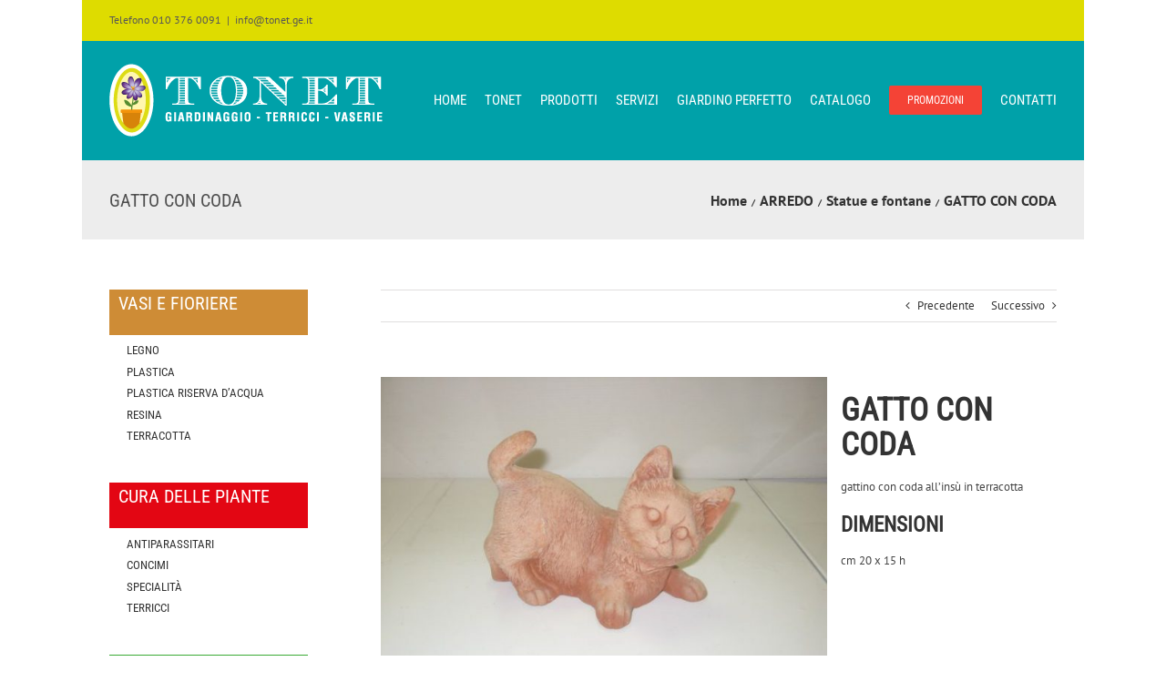

--- FILE ---
content_type: text/html; charset=UTF-8
request_url: https://www.tonetgiardinaggio.it/articolo/gatto-con-coda/
body_size: 13407
content:

<!DOCTYPE html>
<html class="avada-html-layout-boxed avada-html-header-position-top" lang="it-IT" prefix="og: http://ogp.me/ns# fb: http://ogp.me/ns/fb#">
<head>
	<meta http-equiv="X-UA-Compatible" content="IE=edge" />
	<meta http-equiv="Content-Type" content="text/html; charset=utf-8"/>
	<meta name="viewport" content="width=device-width, initial-scale=1" />
	<meta name='robots' content='index, follow, max-image-preview:large, max-snippet:-1, max-video-preview:-1' />
	<style>img:is([sizes="auto" i], [sizes^="auto," i]) { contain-intrinsic-size: 3000px 1500px }</style>
	
	<!-- This site is optimized with the Yoast SEO plugin v24.8 - https://yoast.com/wordpress/plugins/seo/ -->
	<title>GATTO CON CODA - Tonet Giardinaggio</title>
	<link rel="canonical" href="https://www.tonetgiardinaggio.it/articolo/gatto-con-coda/" />
	<meta property="og:locale" content="it_IT" />
	<meta property="og:type" content="article" />
	<meta property="og:title" content="GATTO CON CODA - Tonet Giardinaggio" />
	<meta property="og:description" content="GATTO CON CODA gattino con coda all&#8217;insù in terracotta DIMENSIONI cm 20 x 15 h &nbsp; &nbsp;" />
	<meta property="og:url" content="https://www.tonetgiardinaggio.it/articolo/gatto-con-coda/" />
	<meta property="og:site_name" content="Tonet Giardinaggio" />
	<meta property="article:publisher" content="https://www.facebook.com/TONET-di-TONET-ANDREA-166504010097355/?fref=ts" />
	<meta property="og:image" content="https://www.tonetgiardinaggio.it/wp-content/uploads/2017/09/gatto-con-coda-alta.jpg" />
	<meta property="og:image:width" content="640" />
	<meta property="og:image:height" content="480" />
	<meta property="og:image:type" content="image/jpeg" />
	<meta name="twitter:card" content="summary_large_image" />
	<script type="application/ld+json" class="yoast-schema-graph">{"@context":"https://schema.org","@graph":[{"@type":"WebPage","@id":"https://www.tonetgiardinaggio.it/articolo/gatto-con-coda/","url":"https://www.tonetgiardinaggio.it/articolo/gatto-con-coda/","name":"GATTO CON CODA - Tonet Giardinaggio","isPartOf":{"@id":"https://www.tonetgiardinaggio.it/#website"},"primaryImageOfPage":{"@id":"https://www.tonetgiardinaggio.it/articolo/gatto-con-coda/#primaryimage"},"image":{"@id":"https://www.tonetgiardinaggio.it/articolo/gatto-con-coda/#primaryimage"},"thumbnailUrl":"https://www.tonetgiardinaggio.it/wp-content/uploads/2017/09/gatto-con-coda-alta.jpg","datePublished":"2017-11-06T14:03:51+00:00","breadcrumb":{"@id":"https://www.tonetgiardinaggio.it/articolo/gatto-con-coda/#breadcrumb"},"inLanguage":"it-IT","potentialAction":[{"@type":"ReadAction","target":["https://www.tonetgiardinaggio.it/articolo/gatto-con-coda/"]}]},{"@type":"ImageObject","inLanguage":"it-IT","@id":"https://www.tonetgiardinaggio.it/articolo/gatto-con-coda/#primaryimage","url":"https://www.tonetgiardinaggio.it/wp-content/uploads/2017/09/gatto-con-coda-alta.jpg","contentUrl":"https://www.tonetgiardinaggio.it/wp-content/uploads/2017/09/gatto-con-coda-alta.jpg","width":640,"height":480},{"@type":"BreadcrumbList","@id":"https://www.tonetgiardinaggio.it/articolo/gatto-con-coda/#breadcrumb","itemListElement":[{"@type":"ListItem","position":1,"name":"Home","item":"https://www.tonetgiardinaggio.it/"},{"@type":"ListItem","position":2,"name":"Portfolio","item":"https://www.tonetgiardinaggio.it/articolo/"},{"@type":"ListItem","position":3,"name":"GATTO CON CODA"}]},{"@type":"WebSite","@id":"https://www.tonetgiardinaggio.it/#website","url":"https://www.tonetgiardinaggio.it/","name":"Tonet Giardinaggio","description":"L&#039;arte del giardinaggio","potentialAction":[{"@type":"SearchAction","target":{"@type":"EntryPoint","urlTemplate":"https://www.tonetgiardinaggio.it/?s={search_term_string}"},"query-input":{"@type":"PropertyValueSpecification","valueRequired":true,"valueName":"search_term_string"}}],"inLanguage":"it-IT"}]}</script>
	<!-- / Yoast SEO plugin. -->


<link rel='dns-prefetch' href='//cdn.iubenda.com' />
<link rel="alternate" type="application/rss+xml" title="Tonet Giardinaggio &raquo; Feed" href="https://www.tonetgiardinaggio.it/feed/" />
					<link rel="shortcut icon" href="https://www.tonetgiardinaggio.it/wp-content/uploads/2020/04/tonet.png" type="image/x-icon" />
		
					<!-- Apple Touch Icon -->
			<link rel="apple-touch-icon" sizes="180x180" href="https://www.tonetgiardinaggio.it/wp-content/uploads/2020/04/tonet.png">
		
					<!-- Android Icon -->
			<link rel="icon" sizes="192x192" href="https://www.tonetgiardinaggio.it/wp-content/uploads/2020/04/tonet.png">
		
					<!-- MS Edge Icon -->
			<meta name="msapplication-TileImage" content="https://www.tonetgiardinaggio.it/wp-content/uploads/2020/04/tonet.png">
									<meta name="description" content="GATTO CON CODA
gattino con coda all&#039;insù in terracotta
DIMENSIONI
cm 20 x 15 h

&nbsp;

&nbsp;"/>
				
		<meta property="og:locale" content="it_IT"/>
		<meta property="og:type" content="article"/>
		<meta property="og:site_name" content="Tonet Giardinaggio"/>
		<meta property="og:title" content="GATTO CON CODA - Tonet Giardinaggio"/>
				<meta property="og:description" content="GATTO CON CODA
gattino con coda all&#039;insù in terracotta
DIMENSIONI
cm 20 x 15 h

&nbsp;

&nbsp;"/>
				<meta property="og:url" content="https://www.tonetgiardinaggio.it/articolo/gatto-con-coda/"/>
																				<meta property="og:image" content="https://www.tonetgiardinaggio.it/wp-content/uploads/2017/09/gatto-con-coda-alta.jpg"/>
		<meta property="og:image:width" content="640"/>
		<meta property="og:image:height" content="480"/>
		<meta property="og:image:type" content="image/jpeg"/>
				<link rel='stylesheet' id='fusion-dynamic-css-css' href='https://www.tonetgiardinaggio.it/wp-content/uploads/fusion-styles/1596c7c6a453e4129991b10abd25e0d4.min.css?ver=3.11.9' type='text/css' media='all' />

<script  type="text/javascript" class=" _iub_cs_skip" type="text/javascript" id="iubenda-head-inline-scripts-0">
/* <![CDATA[ */

var _iub = _iub || [];
_iub.csConfiguration = {"lang":"it","siteId":1559481,"cookiePolicyId":91688536,"cookiePolicyUrl":"https://www.tonetgiardinaggio.it/privacy-cookie-policy/", "banner":{ "acceptButtonDisplay":true,"customizeButtonDisplay":true,"position":"float-top-center" }};
/* ]]> */
</script>
<script  type="text/javascript" charset="UTF-8" async="" class=" _iub_cs_skip" type="text/javascript" src="//cdn.iubenda.com/cs/iubenda_cs.js?ver=3.12.1" id="iubenda-head-scripts-0-js"></script>
<script type="text/javascript" src="https://www.tonetgiardinaggio.it/wp-includes/js/jquery/jquery.min.js?ver=3.7.1" id="jquery-core-js"></script>
<link rel="https://api.w.org/" href="https://www.tonetgiardinaggio.it/wp-json/" /><link rel="alternate" title="JSON" type="application/json" href="https://www.tonetgiardinaggio.it/wp-json/wp/v2/avada_portfolio/535" /><link rel="EditURI" type="application/rsd+xml" title="RSD" href="https://www.tonetgiardinaggio.it/xmlrpc.php?rsd" />
<meta name="generator" content="WordPress 6.7.4" />
<link rel='shortlink' href='https://www.tonetgiardinaggio.it/?p=535' />
<link rel="alternate" title="oEmbed (JSON)" type="application/json+oembed" href="https://www.tonetgiardinaggio.it/wp-json/oembed/1.0/embed?url=https%3A%2F%2Fwww.tonetgiardinaggio.it%2Farticolo%2Fgatto-con-coda%2F" />
<link rel="alternate" title="oEmbed (XML)" type="text/xml+oembed" href="https://www.tonetgiardinaggio.it/wp-json/oembed/1.0/embed?url=https%3A%2F%2Fwww.tonetgiardinaggio.it%2Farticolo%2Fgatto-con-coda%2F&#038;format=xml" />
<style type="text/css" id="css-fb-visibility">@media screen and (max-width: 640px){.fusion-no-small-visibility{display:none !important;}body .sm-text-align-center{text-align:center !important;}body .sm-text-align-left{text-align:left !important;}body .sm-text-align-right{text-align:right !important;}body .sm-flex-align-center{justify-content:center !important;}body .sm-flex-align-flex-start{justify-content:flex-start !important;}body .sm-flex-align-flex-end{justify-content:flex-end !important;}body .sm-mx-auto{margin-left:auto !important;margin-right:auto !important;}body .sm-ml-auto{margin-left:auto !important;}body .sm-mr-auto{margin-right:auto !important;}body .fusion-absolute-position-small{position:absolute;top:auto;width:100%;}.awb-sticky.awb-sticky-small{ position: sticky; top: var(--awb-sticky-offset,0); }}@media screen and (min-width: 641px) and (max-width: 1024px){.fusion-no-medium-visibility{display:none !important;}body .md-text-align-center{text-align:center !important;}body .md-text-align-left{text-align:left !important;}body .md-text-align-right{text-align:right !important;}body .md-flex-align-center{justify-content:center !important;}body .md-flex-align-flex-start{justify-content:flex-start !important;}body .md-flex-align-flex-end{justify-content:flex-end !important;}body .md-mx-auto{margin-left:auto !important;margin-right:auto !important;}body .md-ml-auto{margin-left:auto !important;}body .md-mr-auto{margin-right:auto !important;}body .fusion-absolute-position-medium{position:absolute;top:auto;width:100%;}.awb-sticky.awb-sticky-medium{ position: sticky; top: var(--awb-sticky-offset,0); }}@media screen and (min-width: 1025px){.fusion-no-large-visibility{display:none !important;}body .lg-text-align-center{text-align:center !important;}body .lg-text-align-left{text-align:left !important;}body .lg-text-align-right{text-align:right !important;}body .lg-flex-align-center{justify-content:center !important;}body .lg-flex-align-flex-start{justify-content:flex-start !important;}body .lg-flex-align-flex-end{justify-content:flex-end !important;}body .lg-mx-auto{margin-left:auto !important;margin-right:auto !important;}body .lg-ml-auto{margin-left:auto !important;}body .lg-mr-auto{margin-right:auto !important;}body .fusion-absolute-position-large{position:absolute;top:auto;width:100%;}.awb-sticky.awb-sticky-large{ position: sticky; top: var(--awb-sticky-offset,0); }}</style>		<script type="text/javascript">
			var doc = document.documentElement;
			doc.setAttribute( 'data-useragent', navigator.userAgent );
		</script>
		<script>
  (function(i,s,o,g,r,a,m){i['GoogleAnalyticsObject']=r;i[r]=i[r]||function(){
  (i[r].q=i[r].q||[]).push(arguments)},i[r].l=1*new Date();a=s.createElement(o),
  m=s.getElementsByTagName(o)[0];a.async=1;a.src=g;m.parentNode.insertBefore(a,m)
  })(window,document,'script','https://www.google-analytics.com/analytics.js','ga');

  ga('create', 'UA-101906842-1', 'auto');
  ga('send', 'pageview');

</script>
	<!-- Adform Tracking Code BEGIN -->
<script type="text/javascript">
    window._adftrack = Array.isArray(window._adftrack) ? window._adftrack : (window._adftrack ? [window._adftrack] : []);
    window._adftrack.push({
        pm: 1326329,
        divider: encodeURIComponent('|'),
        pagename: encodeURIComponent('Retargeting Tonet')
    });
    (function () { var s = document.createElement('script'); s.type = 'text/javascript'; s.async = true; s.src = 'https://track.adform.net/serving/scripts/trackpoint/async/'; var x = document.getElementsByTagName('script')[0]; x.parentNode.insertBefore(s, x); })();

</script>
<noscript>
    <p style="margin:0;padding:0;border:0;">
        <img src="https://track.adform.net/Serving/TrackPoint/?pm=1326329&ADFPageName=Retargeting%20Tonet&ADFdivider=|" width="1" height="1" alt="" />
    </p>
</noscript>
<!-- Adform Tracking Code END -->

<!-- Facebook Pixel Code -->
<script>
!function(f,b,e,v,n,t,s)
{if(f.fbq)return;n=f.fbq=function(){n.callMethod?
n.callMethod.apply(n,arguments):n.queue.push(arguments)};
if(!f._fbq)f._fbq=n;n.push=n;n.loaded=!0;n.version='2.0';
n.queue=[];t=b.createElement(e);t.async=!0;
t.src=v;s=b.getElementsByTagName(e)[0];
s.parentNode.insertBefore(t,s)}(window,document,'script',
'https://connect.facebook.net/en_US/fbevents.js');
 fbq('init', '966845041538264'); 
fbq('track', 'PageView');
</script>
<noscript>
 <img height="1" width="1" 
src="https://www.facebook.com/tr?id=966845041538264&ev=PageView
&noscript=1"/>
</noscript>
<!-- End Facebook Pixel Code -->

<!-- Google tag (gtag.js) --> <script async src="https://www.googletagmanager.com/gtag/js?id=AW-16506791353"></script> <script> window.dataLayer = window.dataLayer || []; function gtag(){dataLayer.push(arguments);} gtag('js', new Date()); gtag('config', 'AW-16506791353'); </script>

</head>

<body class="avada_portfolio-template-default single single-avada_portfolio postid-535 single-format-standard has-sidebar fusion-image-hovers fusion-pagination-sizing fusion-button_type-flat fusion-button_span-no fusion-button_gradient-linear avada-image-rollover-circle-yes avada-image-rollover-no fusion-body ltr fusion-sticky-header no-tablet-sticky-header no-mobile-sticky-header no-mobile-slidingbar no-mobile-totop fusion-disable-outline fusion-sub-menu-fade mobile-logo-pos-left layout-boxed-mode avada-has-boxed-modal-shadow-none layout-scroll-offset-full avada-has-zero-margin-offset-top fusion-top-header menu-text-align-center mobile-menu-design-modern fusion-show-pagination-text fusion-header-layout-v3 avada-responsive avada-footer-fx-none avada-menu-highlight-style-bar fusion-search-form-classic fusion-main-menu-search-dropdown fusion-avatar-square avada-sticky-shrinkage avada-dropdown-styles avada-blog-layout-large avada-blog-archive-layout-large avada-header-shadow-no avada-menu-icon-position-left avada-has-megamenu-shadow avada-has-mainmenu-dropdown-divider avada-has-breadcrumb-mobile-hidden avada-has-titlebar-bar_and_content avada-header-border-color-full-transparent avada-has-pagination-padding avada-flyout-menu-direction-fade avada-ec-views-v1" data-awb-post-id="535">
		<a class="skip-link screen-reader-text" href="#content">Salta al contenuto</a>

	<div id="boxed-wrapper">
							
		<div id="wrapper" class="fusion-wrapper">
			<div id="home" style="position:relative;top:-1px;"></div>
							
					
			<header class="fusion-header-wrapper">
				<div class="fusion-header-v3 fusion-logo-alignment fusion-logo-left fusion-sticky-menu- fusion-sticky-logo- fusion-mobile-logo-  fusion-mobile-menu-design-modern">
					
<div class="fusion-secondary-header">
	<div class="fusion-row">
					<div class="fusion-alignleft">
				<div class="fusion-contact-info"><span class="fusion-contact-info-phone-number">Telefono 010 376 0091</span><span class="fusion-header-separator">|</span><span class="fusion-contact-info-email-address"><a href="mailto:&#105;nf&#111;&#64;t&#111;&#110;et&#46;g&#101;.i&#116;">&#105;nf&#111;&#64;t&#111;&#110;et&#46;g&#101;.i&#116;</a></span></div>			</div>
							<div class="fusion-alignright">
				<nav class="fusion-secondary-menu" role="navigation" aria-label="Menu Secondario"></nav>			</div>
			</div>
</div>
<div class="fusion-header-sticky-height"></div>
<div class="fusion-header">
	<div class="fusion-row">
					<div class="fusion-logo" data-margin-top="25px" data-margin-bottom="15px" data-margin-left="0px" data-margin-right="0px">
			<a class="fusion-logo-link"  href="https://www.tonetgiardinaggio.it/" >

						<!-- standard logo -->
			<img src="https://www.tonetgiardinaggio.it/wp-content/uploads/2017/06/tonet-logo.png" srcset="https://www.tonetgiardinaggio.it/wp-content/uploads/2017/06/tonet-logo.png 1x" width="300" height="80" alt="Tonet Giardinaggio Logo" data-retina_logo_url="" class="fusion-standard-logo" />

			
					</a>
		</div>		<nav class="fusion-main-menu" aria-label="Menu Principale"><ul id="menu-main" class="fusion-menu"><li  id="menu-item-44"  class="menu-item menu-item-type-post_type menu-item-object-page menu-item-home menu-item-44"  data-item-id="44"><a  href="https://www.tonetgiardinaggio.it/" class="fusion-bar-highlight"><span class="menu-text">HOME</span></a></li><li  id="menu-item-2630"  class="menu-item menu-item-type-post_type menu-item-object-page menu-item-2630"  data-item-id="2630"><a  href="https://www.tonetgiardinaggio.it/tonet/" class="fusion-bar-highlight"><span class="menu-text">TONET</span></a></li><li  id="menu-item-2492"  class="menu-item menu-item-type-custom menu-item-object-custom menu-item-has-children menu-item-2492 fusion-dropdown-menu"  data-item-id="2492"><a  class="fusion-bar-highlight"><span class="menu-text">PRODOTTI</span></a><ul class="sub-menu"><li  id="menu-item-2265"  class="menu-item menu-item-type-post_type menu-item-object-page menu-item-2265 fusion-dropdown-submenu" ><a  href="https://www.tonetgiardinaggio.it/vasi-e-fioriere/" class="fusion-bar-highlight"><span>VASI E FIORIERE</span></a></li><li  id="menu-item-2573"  class="menu-item menu-item-type-post_type menu-item-object-page menu-item-2573 fusion-dropdown-submenu" ><a  href="https://www.tonetgiardinaggio.it/cura-delle-piante/" class="fusion-bar-highlight"><span>CURA DELLE PIANTE</span></a></li><li  id="menu-item-2577"  class="menu-item menu-item-type-post_type menu-item-object-page menu-item-2577 fusion-dropdown-submenu" ><a  href="https://www.tonetgiardinaggio.it/sementi-e-bulbi/" class="fusion-bar-highlight"><span>SEMENTI E BULBI</span></a></li><li  id="menu-item-2585"  class="menu-item menu-item-type-post_type menu-item-object-page menu-item-2585 fusion-dropdown-submenu" ><a  href="https://www.tonetgiardinaggio.it/macchinari-e-attrezzi/" class="fusion-bar-highlight"><span>MACCHINARI E ATTREZZI</span></a></li><li  id="menu-item-2590"  class="menu-item menu-item-type-post_type menu-item-object-page menu-item-2590 fusion-dropdown-submenu" ><a  href="https://www.tonetgiardinaggio.it/irrigazione/" class="fusion-bar-highlight"><span>IRRIGAZIONE</span></a></li><li  id="menu-item-2607"  class="menu-item menu-item-type-post_type menu-item-object-page menu-item-2607 fusion-dropdown-submenu" ><a  href="https://www.tonetgiardinaggio.it/arredo/" class="fusion-bar-highlight"><span>ARREDO</span></a></li><li  id="menu-item-2594"  class="menu-item menu-item-type-post_type menu-item-object-page menu-item-2594 fusion-dropdown-submenu" ><a  href="https://www.tonetgiardinaggio.it/barbecue/" class="fusion-bar-highlight"><span>BARBECUE</span></a></li></ul></li><li  id="menu-item-2531"  class="menu-item menu-item-type-post_type menu-item-object-page menu-item-2531"  data-item-id="2531"><a  href="https://www.tonetgiardinaggio.it/servizi/" class="fusion-bar-highlight"><span class="menu-text">SERVIZI</span></a></li><li  id="menu-item-2490"  class="menu-item menu-item-type-custom menu-item-object-custom menu-item-2490"  data-item-id="2490"><a  href="https://www.tonetgiardinaggio.it/giardino-perfetto/" class="fusion-bar-highlight"><span class="menu-text">GIARDINO PERFETTO</span></a></li><li  id="menu-item-2316"  class="menu-item menu-item-type-post_type menu-item-object-page menu-item-2316"  data-item-id="2316"><a  href="https://www.tonetgiardinaggio.it/catalogo/" class="fusion-bar-highlight"><span class="menu-text">CATALOGO</span></a></li><li  id="menu-item-172"  class="menu-item menu-item-type-post_type menu-item-object-page menu-item-172 fusion-menu-item-button"  data-item-id="172"><a  href="https://www.tonetgiardinaggio.it/promozioni/" class="fusion-bar-highlight"><span class="menu-text fusion-button button-default button-small">PROMOZIONI</span></a></li><li  id="menu-item-171"  class="menu-item menu-item-type-post_type menu-item-object-page menu-item-171"  data-item-id="171"><a  href="https://www.tonetgiardinaggio.it/contatti/" class="fusion-bar-highlight"><span class="menu-text">CONTATTI</span></a></li></ul></nav>	<div class="fusion-mobile-menu-icons">
							<a href="#" class="fusion-icon awb-icon-bars" aria-label="Attiva/Disattiva menu mobile" aria-expanded="false"></a>
		
		
		
			</div>

<nav class="fusion-mobile-nav-holder fusion-mobile-menu-text-align-left" aria-label="Menu Mobile Principale"></nav>

					</div>
</div>
				</div>
				<div class="fusion-clearfix"></div>
			</header>
								
							<div id="sliders-container" class="fusion-slider-visibility">
					</div>
				
					
							
			<section class="avada-page-titlebar-wrapper" aria-label="Barra Titolo Pagina">
	<div class="fusion-page-title-bar fusion-page-title-bar-none fusion-page-title-bar-left">
		<div class="fusion-page-title-row">
			<div class="fusion-page-title-wrapper">
				<div class="fusion-page-title-captions">

																							<h1 class="entry-title">GATTO CON CODA</h1>

											
					
				</div>

															<div class="fusion-page-title-secondary">
							<nav class="fusion-breadcrumbs awb-yoast-breadcrumbs" ara-label="Breadcrumb"><ol class="awb-breadcrumb-list"><li class="fusion-breadcrumb-item awb-breadcrumb-sep" ><a href="https://www.tonetgiardinaggio.it" class="fusion-breadcrumb-link"><span >Home</span></a></li><li class="fusion-breadcrumb-item awb-breadcrumb-sep" ><a href="https://www.tonetgiardinaggio.it/categoria/arredo/" class="fusion-breadcrumb-link"><span >ARREDO</span></a></li><li class="fusion-breadcrumb-item awb-breadcrumb-sep" ><a href="https://www.tonetgiardinaggio.it/categoria/statue-e-fontane/" class="fusion-breadcrumb-link"><span >Statue e fontane</span></a></li><li class="fusion-breadcrumb-item"  aria-current="page"><span  class="breadcrumb-leaf">GATTO CON CODA</span></li></ol></nav>						</div>
									
			</div>
		</div>
	</div>
</section>

						<main id="main" class="clearfix ">
				<div class="fusion-row" style="">
<section id="content" class=" portfolio-half" style="float: right;">
	
			<div class="single-navigation clearfix">
			
											<a href="https://www.tonetgiardinaggio.it/articolo/maialino-galestro/" rel="prev">Precedente</a>
			
			
											<a href="https://www.tonetgiardinaggio.it/articolo/vaso-primavera-liscio/" rel="next">Successivo</a>
					</div>
	
					<article id="post-535" class="post-535 avada_portfolio type-avada_portfolio status-publish format-standard has-post-thumbnail hentry portfolio_category-arredo portfolio_category-statue-e-fontane">

									<div class="fusion-flexslider flexslider fusion-post-slideshow post-slideshow fusion-flexslider-loading">
				<ul class="slides">
																					<li>
																																<a href="https://www.tonetgiardinaggio.it/wp-content/uploads/2017/09/gatto-con-coda-alta.jpg" data-rel="iLightbox[gallery535]" title="gatto con coda alta" data-title="gatto con coda alta" data-caption="">
										<span class="screen-reader-text">View Larger Image</span>
										<img width="640" height="480" src="https://www.tonetgiardinaggio.it/wp-content/uploads/2017/09/gatto-con-coda-alta.jpg" class="attachment-full size-full lazyload wp-post-image" alt="" decoding="async" fetchpriority="high" srcset="data:image/svg+xml,%3Csvg%20xmlns%3D%27http%3A%2F%2Fwww.w3.org%2F2000%2Fsvg%27%20width%3D%27640%27%20height%3D%27480%27%20viewBox%3D%270%200%20640%20480%27%3E%3Crect%20width%3D%27640%27%20height%3D%27480%27%20fill-opacity%3D%220%22%2F%3E%3C%2Fsvg%3E" data-orig-src="https://www.tonetgiardinaggio.it/wp-content/uploads/2017/09/gatto-con-coda-alta.jpg" data-srcset="https://www.tonetgiardinaggio.it/wp-content/uploads/2017/09/gatto-con-coda-alta-200x150.jpg 200w, https://www.tonetgiardinaggio.it/wp-content/uploads/2017/09/gatto-con-coda-alta-400x300.jpg 400w, https://www.tonetgiardinaggio.it/wp-content/uploads/2017/09/gatto-con-coda-alta-600x450.jpg 600w, https://www.tonetgiardinaggio.it/wp-content/uploads/2017/09/gatto-con-coda-alta.jpg 640w" data-sizes="auto" />									</a>
																					</li>
																																																																																																																				</ul>
			</div>
			
						<div class="project-content">
				<span class="entry-title rich-snippet-hidden">GATTO CON CODA</span><span class="vcard rich-snippet-hidden"><span class="fn"><a href="https://www.tonetgiardinaggio.it/author/andrea/" title="Articoli scritti da andrea" rel="author">andrea</a></span></span><span class="updated rich-snippet-hidden">2017-11-06T15:03:51+01:00</span>				<div class="project-description post-content" style="">
										<h1><strong>GATTO CON CODA</strong></h1>
<p>gattino con coda all&#8217;insù in terracotta</p>
<h2><strong>DIMENSIONI</strong></h2>
<p>cm 20 x 15 h</p>
<p>&nbsp;</p>
<p>&nbsp;</p>
									</div>

							</div>

			<div class="portfolio-sep"></div>
												<div class="fusion-sharing-box fusion-theme-sharing-box fusion-single-sharing-box">
		<h4>Condividi</h4>
		<div class="fusion-social-networks"><div class="fusion-social-networks-wrapper"><a  class="fusion-social-network-icon fusion-tooltip fusion-facebook awb-icon-facebook" style="color:var(--sharing_social_links_icon_color);" data-placement="top" data-title="Facebook" data-toggle="tooltip" title="Facebook" href="https://www.facebook.com/sharer.php?u=https%3A%2F%2Fwww.tonetgiardinaggio.it%2Farticolo%2Fgatto-con-coda%2F&amp;t=GATTO%20CON%20CODA" target="_blank" rel="noreferrer"><span class="screen-reader-text">Facebook</span></a><a  class="fusion-social-network-icon fusion-tooltip fusion-twitter awb-icon-twitter" style="color:var(--sharing_social_links_icon_color);" data-placement="top" data-title="X" data-toggle="tooltip" title="X" href="https://twitter.com/share?url=https%3A%2F%2Fwww.tonetgiardinaggio.it%2Farticolo%2Fgatto-con-coda%2F&amp;text=GATTO%20CON%20CODA" target="_blank" rel="noopener noreferrer"><span class="screen-reader-text">X</span></a><a  class="fusion-social-network-icon fusion-tooltip fusion-reddit awb-icon-reddit" style="color:var(--sharing_social_links_icon_color);" data-placement="top" data-title="Reddit" data-toggle="tooltip" title="Reddit" href="https://reddit.com/submit?url=https://www.tonetgiardinaggio.it/articolo/gatto-con-coda/&amp;title=GATTO%20CON%20CODA" target="_blank" rel="noopener noreferrer"><span class="screen-reader-text">Reddit</span></a><a  class="fusion-social-network-icon fusion-tooltip fusion-linkedin awb-icon-linkedin" style="color:var(--sharing_social_links_icon_color);" data-placement="top" data-title="LinkedIn" data-toggle="tooltip" title="LinkedIn" href="https://www.linkedin.com/shareArticle?mini=true&amp;url=https%3A%2F%2Fwww.tonetgiardinaggio.it%2Farticolo%2Fgatto-con-coda%2F&amp;title=GATTO%20CON%20CODA&amp;summary=GATTO%20CON%20CODA%0D%0Agattino%20con%20coda%20all%27ins%C3%B9%20in%20terracotta%0D%0ADIMENSIONI%0D%0Acm%2020%20x%2015%20h%0D%0A%0D%0A%C2%A0%0D%0A%0D%0A%C2%A0" target="_blank" rel="noopener noreferrer"><span class="screen-reader-text">LinkedIn</span></a><a  class="fusion-social-network-icon fusion-tooltip fusion-tumblr awb-icon-tumblr" style="color:var(--sharing_social_links_icon_color);" data-placement="top" data-title="Tumblr" data-toggle="tooltip" title="Tumblr" href="https://www.tumblr.com/share/link?url=https%3A%2F%2Fwww.tonetgiardinaggio.it%2Farticolo%2Fgatto-con-coda%2F&amp;name=GATTO%20CON%20CODA&amp;description=GATTO%20CON%20CODA%0D%0Agattino%20con%20coda%20all%26%2339%3Bins%C3%B9%20in%20terracotta%0D%0ADIMENSIONI%0D%0Acm%2020%20x%2015%20h%0D%0A%0D%0A%26nbsp%3B%0D%0A%0D%0A%26nbsp%3B" target="_blank" rel="noopener noreferrer"><span class="screen-reader-text">Tumblr</span></a><a  class="fusion-social-network-icon fusion-tooltip fusion-pinterest awb-icon-pinterest" style="color:var(--sharing_social_links_icon_color);" data-placement="top" data-title="Pinterest" data-toggle="tooltip" title="Pinterest" href="https://pinterest.com/pin/create/button/?url=https%3A%2F%2Fwww.tonetgiardinaggio.it%2Farticolo%2Fgatto-con-coda%2F&amp;description=GATTO%20CON%20CODA%0D%0Agattino%20con%20coda%20all%26%2339%3Bins%C3%B9%20in%20terracotta%0D%0ADIMENSIONI%0D%0Acm%2020%20x%2015%20h%0D%0A%0D%0A%26nbsp%3B%0D%0A%0D%0A%26nbsp%3B&amp;media=https%3A%2F%2Fwww.tonetgiardinaggio.it%2Fwp-content%2Fuploads%2F2017%2F09%2Fgatto-con-coda-alta.jpg" target="_blank" rel="noopener noreferrer"><span class="screen-reader-text">Pinterest</span></a><a  class="fusion-social-network-icon fusion-tooltip fusion-vk awb-icon-vk" style="color:var(--sharing_social_links_icon_color);" data-placement="top" data-title="Vk" data-toggle="tooltip" title="Vk" href="https://vk.com/share.php?url=https%3A%2F%2Fwww.tonetgiardinaggio.it%2Farticolo%2Fgatto-con-coda%2F&amp;title=GATTO%20CON%20CODA&amp;description=GATTO%20CON%20CODA%0D%0Agattino%20con%20coda%20all%26%2339%3Bins%C3%B9%20in%20terracotta%0D%0ADIMENSIONI%0D%0Acm%2020%20x%2015%20h%0D%0A%0D%0A%26nbsp%3B%0D%0A%0D%0A%26nbsp%3B" target="_blank" rel="noopener noreferrer"><span class="screen-reader-text">Vk</span></a><a  class="fusion-social-network-icon fusion-tooltip fusion-mail awb-icon-mail fusion-last-social-icon" style="color:var(--sharing_social_links_icon_color);" data-placement="top" data-title="Email" data-toggle="tooltip" title="Email" href="mailto:?body=https://www.tonetgiardinaggio.it/articolo/gatto-con-coda/&amp;subject=GATTO%20CON%20CODA" target="_self" rel="noopener noreferrer"><span class="screen-reader-text">Email</span></a><div class="fusion-clearfix"></div></div></div>	</div>
					<section class="related-posts single-related-posts">
					<div class="fusion-title fusion-title-size-three sep-double sep-solid" style="margin-top:0px;margin-bottom:31px;">
					<h3 class="title-heading-left" style="margin:0;">
						Progetti correlati					</h3>
					<span class="awb-title-spacer"></span>
					<div class="title-sep-container">
						<div class="title-sep sep-double sep-solid"></div>
					</div>
				</div>
				
	
	
	
					<div class="awb-carousel awb-swiper awb-swiper-carousel" data-imagesize="fixed" data-metacontent="no" data-autoplay="no" data-touchscroll="no" data-columns="5" data-itemmargin="44px" data-itemwidth="180" data-scrollitems="">
		<div class="swiper-wrapper">
																		<div class="swiper-slide">
					<div class="fusion-carousel-item-wrapper">
						<div  class="fusion-image-wrapper fusion-image-size-fixed" aria-haspopup="true">
							<a href="https://www.tonetgiardinaggio.it/articolo/tavolo-cube-nardi/" aria-label="TAVOLO CUBE">
								<img src="https://www.tonetgiardinaggio.it/wp-content/uploads/2024/11/CUBE-500x383.jpg" srcset="https://www.tonetgiardinaggio.it/wp-content/uploads/2024/11/CUBE-500x383.jpg 1x, https://www.tonetgiardinaggio.it/wp-content/uploads/2024/11/CUBE-500x383@2x.jpg 2x" width="500" height="383" alt="TAVOLO CUBE" />
				</a>
							</div>
											</div><!-- fusion-carousel-item-wrapper -->
				</div>
															<div class="swiper-slide">
					<div class="fusion-carousel-item-wrapper">
						<div  class="fusion-image-wrapper fusion-image-size-fixed" aria-haspopup="true">
							<a href="https://www.tonetgiardinaggio.it/articolo/coperture-in-pvc/" aria-label="COPERTURE IN PVC">
								<img src="https://www.tonetgiardinaggio.it/wp-content/uploads/2024/10/COPERTURA1-500x383.jpg" srcset="https://www.tonetgiardinaggio.it/wp-content/uploads/2024/10/COPERTURA1-500x383.jpg 1x, https://www.tonetgiardinaggio.it/wp-content/uploads/2024/10/COPERTURA1-500x383@2x.jpg 2x" width="500" height="383" alt="COPERTURE IN PVC" />
				</a>
							</div>
											</div><!-- fusion-carousel-item-wrapper -->
				</div>
															<div class="swiper-slide">
					<div class="fusion-carousel-item-wrapper">
						<div  class="fusion-image-wrapper fusion-image-size-fixed" aria-haspopup="true">
							<a href="https://www.tonetgiardinaggio.it/articolo/vele-ombreggianti/" aria-label="VELE OMBREGGIANTI">
								<img src="https://www.tonetgiardinaggio.it/wp-content/uploads/2024/10/vela-1-500x383.jpg" srcset="https://www.tonetgiardinaggio.it/wp-content/uploads/2024/10/vela-1-500x383.jpg 1x, https://www.tonetgiardinaggio.it/wp-content/uploads/2024/10/vela-1-500x383@2x.jpg 2x" width="500" height="383" alt="VELE OMBREGGIANTI" />
				</a>
							</div>
											</div><!-- fusion-carousel-item-wrapper -->
				</div>
															<div class="swiper-slide">
					<div class="fusion-carousel-item-wrapper">
						<div  class="fusion-image-wrapper fusion-image-size-fixed" aria-haspopup="true">
							<a href="https://www.tonetgiardinaggio.it/articolo/tavolo-tuberosa/" aria-label="TAVOLO TUBEROSA">
								<img src="https://www.tonetgiardinaggio.it/wp-content/uploads/2024/10/TUBEROSA-500x383.jpg" srcset="https://www.tonetgiardinaggio.it/wp-content/uploads/2024/10/TUBEROSA-500x383.jpg 1x, https://www.tonetgiardinaggio.it/wp-content/uploads/2024/10/TUBEROSA-500x383@2x.jpg 2x" width="500" height="383" alt="TAVOLO TUBEROSA" />
				</a>
							</div>
											</div><!-- fusion-carousel-item-wrapper -->
				</div>
															<div class="swiper-slide">
					<div class="fusion-carousel-item-wrapper">
						<div  class="fusion-image-wrapper fusion-image-size-fixed" aria-haspopup="true">
							<a href="https://www.tonetgiardinaggio.it/articolo/tavolo-thuja/" aria-label="TAVOLO THUJA">
								<img src="https://www.tonetgiardinaggio.it/wp-content/uploads/2024/10/THUJA-500x383.jpg" srcset="https://www.tonetgiardinaggio.it/wp-content/uploads/2024/10/THUJA-500x383.jpg 1x, https://www.tonetgiardinaggio.it/wp-content/uploads/2024/10/THUJA-500x383@2x.jpg 2x" width="500" height="383" alt="TAVOLO THUJA" />
				</a>
							</div>
											</div><!-- fusion-carousel-item-wrapper -->
				</div>
					</div><!-- swiper-wrapper -->
				<div class="awb-swiper-button awb-swiper-button-prev"><i class="awb-icon-angle-left"></i></div><div class="awb-swiper-button awb-swiper-button-next"><i class="awb-icon-angle-right"></i></div>	</div><!-- fusion-carousel -->
</section><!-- related-posts -->


																	</article>
	</section>
<aside id="sidebar" class="sidebar fusion-widget-area fusion-content-widget-area fusion-sidebar-left fusion-catalogo" style="float: left;" data="">
											
					<div id="text-3" class="widget widget_text" style="padding: 0px;">			<div class="textwidget"><div class="fusion-fullwidth fullwidth-box fusion-builder-row-1 fusion-flex-container hundred-percent-fullwidth non-hundred-percent-height-scrolling" style="--awb-border-radius-top-left:0px;--awb-border-radius-top-right:0px;--awb-border-radius-bottom-right:0px;--awb-border-radius-bottom-left:0px;--awb-padding-top:0px;--awb-padding-right:0px;--awb-padding-left:0px;--awb-margin-top:0px;--awb-flex-wrap:wrap;" ><div class="fusion-builder-row fusion-row fusion-flex-align-items-flex-start fusion-flex-content-wrap" style="width:calc( 100% + 0px ) !important;max-width:calc( 100% + 0px ) !important;margin-left: calc(-0px / 2 );margin-right: calc(-0px / 2 );"><div class="fusion-layout-column fusion_builder_column fusion-builder-column-0 fusion_builder_column_1_1 1_1 fusion-flex-column" style="--awb-bg-size:cover;--awb-width-large:100%;--awb-margin-top-large:0px;--awb-spacing-right-large:0px;--awb-margin-bottom-large:20px;--awb-spacing-left-large:0px;--awb-width-medium:100%;--awb-spacing-right-medium:0px;--awb-spacing-left-medium:0px;--awb-width-small:100%;--awb-spacing-right-small:0px;--awb-spacing-left-small:0px;"><div class="fusion-column-wrapper fusion-flex-justify-content-flex-start fusion-content-layout-column"><div style="background-color:#ce8c36; padding-left: 10px;"><h3 style="text-align: left; font-sixe: 16px;"><a href="http://www.tonetgiardinaggio.it/categoria/vasi-e-fioriere/"><span style="color: #ffffff;">VASI E FIORIERE</span></a></h3></div><ul style="--awb-size:8px;--awb-iconcolor:#ce8c36;--awb-line-height:13.6px;--awb-icon-width:13.6px;--awb-icon-height:13.6px;--awb-icon-margin:5.6px;--awb-content-margin:19.2px;" class="fusion-checklist fusion-checklist-1 fusion-checklist-default type-icons"><li class="fusion-li-item" style=""><span class="icon-wrapper circle-no"><i class="fusion-li-icon fa fa-circle" aria-hidden="true"></i></span><div class="fusion-li-item-content">
<h4><a href="https://www.tonetgiardinaggio.it/categoria/legno/">LEGNO</a></h4>
</div></li><li class="fusion-li-item" style=""><span class="icon-wrapper circle-no"><i class="fusion-li-icon fa fa-circle" aria-hidden="true"></i></span><div class="fusion-li-item-content">
<h4><a href="https://www.tonetgiardinaggio.it/categoria/plastica/">PLASTICA</a></h4>
</div></li><li class="fusion-li-item" style=""><span class="icon-wrapper circle-no"><i class="fusion-li-icon fa fa-circle" aria-hidden="true"></i></span><div class="fusion-li-item-content">
<h4><a href="https://www.tonetgiardinaggio.it/categoria/plastica-riserva-acqua/">PLASTICA RISERVA D&#8217;ACQUA</a></h4>
</div></li><li class="fusion-li-item" style=""><span class="icon-wrapper circle-no"><i class="fusion-li-icon fa fa-circle" aria-hidden="true"></i></span><div class="fusion-li-item-content">
<h4><a href="https://www.tonetgiardinaggio.it/categoria/resina/">RESINA</a></h4>
</div></li><li class="fusion-li-item" style=""><span class="icon-wrapper circle-no"><i class="fusion-li-icon fa fa-circle" aria-hidden="true"></i></span><div class="fusion-li-item-content">
<h4><a href="https://www.tonetgiardinaggio.it/categoria/terracotta/">TERRACOTTA</a></h4>
</div></li></ul></div></div><div class="fusion-layout-column fusion_builder_column fusion-builder-column-1 fusion_builder_column_1_1 1_1 fusion-flex-column" style="--awb-bg-size:cover;--awb-width-large:100%;--awb-margin-top-large:15px;--awb-spacing-right-large:0px;--awb-margin-bottom-large:20px;--awb-spacing-left-large:0px;--awb-width-medium:100%;--awb-spacing-right-medium:0px;--awb-spacing-left-medium:0px;--awb-width-small:100%;--awb-spacing-right-small:0px;--awb-spacing-left-small:0px;"><div class="fusion-column-wrapper fusion-flex-justify-content-flex-start fusion-content-layout-column"><div style="background-color:#e30613; padding-left: 10px;"><h3 style="text-align: left; font-sixe: 16px;"><a href="http://www.tonetgiardinaggio.it/categoria/cura-delle-piante/"><span style="color: #ffffff">CURA DELLE PIANTE</span></a></h3></div><ul style="--awb-size:8px;--awb-iconcolor:#e30613;--awb-line-height:13.6px;--awb-icon-width:13.6px;--awb-icon-height:13.6px;--awb-icon-margin:5.6px;--awb-content-margin:19.2px;" class="fusion-checklist fusion-checklist-2 fusion-checklist-default type-icons"><li class="fusion-li-item" style=""><span class="icon-wrapper circle-no"><i class="fusion-li-icon fa fa-circle" aria-hidden="true"></i></span><div class="fusion-li-item-content">
<h4><a href="https://www.tonetgiardinaggio.it/categoria/antiparassitari/">ANTIPARASSITARI</a></h4>
</div></li><li class="fusion-li-item" style=""><span class="icon-wrapper circle-no"><i class="fusion-li-icon fa fa-circle" aria-hidden="true"></i></span><div class="fusion-li-item-content">
<h4><a href="https://www.tonetgiardinaggio.it/categoria/concimi/">CONCIMI</a></h4>
</div></li><li class="fusion-li-item" style=""><span class="icon-wrapper circle-no"><i class="fusion-li-icon fa fa-circle" aria-hidden="true"></i></span><div class="fusion-li-item-content">
<h4><a href="https://www.tonetgiardinaggio.it/categoria/specialita/">SPECIALITÀ</a></h4>
</div></li><li class="fusion-li-item" style=""><span class="icon-wrapper circle-no"><i class="fusion-li-icon fa fa-circle" aria-hidden="true"></i></span><div class="fusion-li-item-content">
<h4><a href="https://www.tonetgiardinaggio.it/categoria/terricci/">TERRICCI</a></h4>
</div></li></ul></div></div><div class="fusion-layout-column fusion_builder_column fusion-builder-column-2 fusion_builder_column_1_1 1_1 fusion-flex-column" style="--awb-bg-size:cover;--awb-width-large:100%;--awb-margin-top-large:15px;--awb-spacing-right-large:0px;--awb-margin-bottom-large:20px;--awb-spacing-left-large:0px;--awb-width-medium:100%;--awb-spacing-right-medium:0px;--awb-spacing-left-medium:0px;--awb-width-small:100%;--awb-spacing-right-small:0px;--awb-spacing-left-small:0px;"><div class="fusion-column-wrapper fusion-flex-justify-content-flex-start fusion-content-layout-column"><div style="background-color:#3aaa35; padding-left: 10px;"><h3 style="text-align: left; font-sixe: 16px;"><a href="http://www.tonetgiardinaggio.it/categoria/sementi-e-bulbi/"><span style="color: #ffffff;">SEMENTI E BULBI</span></a></h3></div><ul style="--awb-size:8px;--awb-iconcolor:#3aaa35;--awb-line-height:13.6px;--awb-icon-width:13.6px;--awb-icon-height:13.6px;--awb-icon-margin:5.6px;--awb-content-margin:19.2px;" class="fusion-checklist fusion-checklist-3 fusion-checklist-default type-icons"><li class="fusion-li-item" style=""><span class="icon-wrapper circle-no"><i class="fusion-li-icon fa fa-circle" aria-hidden="true"></i></span><div class="fusion-li-item-content">
<h4><a href="https://www.tonetgiardinaggio.it/categoria/fiori-e-bulbi/">FIORI E BULBI</a></h4>
</div></li><li class="fusion-li-item" style=""><span class="icon-wrapper circle-no"><i class="fusion-li-icon fa fa-circle" aria-hidden="true"></i></span><div class="fusion-li-item-content">
<h4><a href="https://www.tonetgiardinaggio.it/categoria/sementi-da-orto/">SEMENTI DA ORTO</a></h4>
</div></li><li class="fusion-li-item" style=""><span class="icon-wrapper circle-no"><i class="fusion-li-icon fa fa-circle" aria-hidden="true"></i></span><div class="fusion-li-item-content">
<h4><a href="https://www.tonetgiardinaggio.it/categoria/sementi-da-prato/">SEMENTI DA PRATO</a></h4>
</div></li></ul></div></div><div class="fusion-layout-column fusion_builder_column fusion-builder-column-3 fusion_builder_column_1_1 1_1 fusion-flex-column" style="--awb-bg-size:cover;--awb-width-large:100%;--awb-margin-top-large:15px;--awb-spacing-right-large:0px;--awb-margin-bottom-large:20px;--awb-spacing-left-large:0px;--awb-width-medium:100%;--awb-spacing-right-medium:0px;--awb-spacing-left-medium:0px;--awb-width-small:100%;--awb-spacing-right-small:0px;--awb-spacing-left-small:0px;"><div class="fusion-column-wrapper fusion-flex-justify-content-flex-start fusion-content-layout-column"><div style="background-color:#dedc00; padding-left: 10px;"><h3 style="text-align: left; font-sixe: 16px;"><a href="http://www.tonetgiardinaggio.it/categoria/macchinari-e-attrezzi/"><span style="color: #ffffff;">MACCHINARI ED ATTREZZI</span></a></h3></div><ul style="--awb-size:8px;--awb-iconcolor:#dedc00;--awb-line-height:13.6px;--awb-icon-width:13.6px;--awb-icon-height:13.6px;--awb-icon-margin:5.6px;--awb-content-margin:19.2px;" class="fusion-checklist fusion-checklist-4 fusion-checklist-default type-icons"><li class="fusion-li-item" style=""><span class="icon-wrapper circle-no"><i class="fusion-li-icon fa fa-circle" aria-hidden="true"></i></span><div class="fusion-li-item-content">
<h4><a href="https://www.tonetgiardinaggio.it/categoria/attrezzi-manuali/">ATTREZZI MANUALI</a></h4>
</div></li><li class="fusion-li-item" style=""><span class="icon-wrapper circle-no"><i class="fusion-li-icon fa fa-circle" aria-hidden="true"></i></span><div class="fusion-li-item-content">
<h4><a href="https://www.tonetgiardinaggio.it/categoria/batteria/">BATTERIA</a></h4>
</div></li><li class="fusion-li-item" style=""><span class="icon-wrapper circle-no"><i class="fusion-li-icon fa fa-circle" aria-hidden="true"></i></span><div class="fusion-li-item-content">
<h4><a href="https://www.tonetgiardinaggio.it/categoria/motore-a-scoppio/">MOTORE A SCOPPIO</a></h4>
</div></li><li class="fusion-li-item" style=""><span class="icon-wrapper circle-no"><i class="fusion-li-icon fa fa-circle" aria-hidden="true"></i></span><div class="fusion-li-item-content">
<h4><a href="https://www.tonetgiardinaggio.it/categoria/motore-elettrico/">MOTORE ELETTRICO</a></h4>
</div></li><li class="fusion-li-item" style=""><span class="icon-wrapper circle-no"><i class="fusion-li-icon fa fa-circle" aria-hidden="true"></i></span><div class="fusion-li-item-content">
<h4><a href="https://www.tonetgiardinaggio.it/categoria/robot/">ROBOT</a></h4>
</div></li></ul></div></div><div class="fusion-layout-column fusion_builder_column fusion-builder-column-4 fusion_builder_column_1_1 1_1 fusion-flex-column" style="--awb-bg-size:cover;--awb-width-large:100%;--awb-margin-top-large:15px;--awb-spacing-right-large:0px;--awb-margin-bottom-large:20px;--awb-spacing-left-large:0px;--awb-width-medium:100%;--awb-spacing-right-medium:0px;--awb-spacing-left-medium:0px;--awb-width-small:100%;--awb-spacing-right-small:0px;--awb-spacing-left-small:0px;"><div class="fusion-column-wrapper fusion-flex-justify-content-flex-start fusion-content-layout-column"><div style="background-color:#36a9e1; padding-left: 10px;"><h3 style="text-align: left; font-sixe: 16px;"><a href="http://www.tonetgiardinaggio.it/categoria/irrigazione/"><span style="color: #ffffff;">IRRIGAZIONE</span></a></h3></div><ul style="--awb-size:8px;--awb-iconcolor:#36a9e1;--awb-line-height:13.6px;--awb-icon-width:13.6px;--awb-icon-height:13.6px;--awb-icon-margin:5.6px;--awb-content-margin:19.2px;" class="fusion-checklist fusion-checklist-5 fusion-checklist-default type-icons"><li class="fusion-li-item" style=""><span class="icon-wrapper circle-no"><i class="fusion-li-icon fa fa-circle" aria-hidden="true"></i></span><div class="fusion-li-item-content">
<h4><a href="https://www.tonetgiardinaggio.it/categoria/giardino/">GIARDINO</a></h4>
</div></li><li class="fusion-li-item" style=""><span class="icon-wrapper circle-no"><i class="fusion-li-icon fa fa-circle" aria-hidden="true"></i></span><div class="fusion-li-item-content">
<h4><a href="https://www.tonetgiardinaggio.it/categoria/laghetti/">LAGHETTI</a></h4>
</div></li><li class="fusion-li-item" style=""><span class="icon-wrapper circle-no"><i class="fusion-li-icon fa fa-circle" aria-hidden="true"></i></span><div class="fusion-li-item-content">
<h4><a href="https://www.tonetgiardinaggio.it/categoria/piscine/">PISCINE</a></h4>
</div></li><li class="fusion-li-item" style=""><span class="icon-wrapper circle-no"><i class="fusion-li-icon fa fa-circle" aria-hidden="true"></i></span><div class="fusion-li-item-content">
<h4><a href="https://www.tonetgiardinaggio.it/categoria/terrazzo/">TERRAZZO</a></h4>
</div></li></ul></div></div><div class="fusion-layout-column fusion_builder_column fusion-builder-column-5 fusion_builder_column_1_1 1_1 fusion-flex-column" style="--awb-bg-size:cover;--awb-width-large:100%;--awb-margin-top-large:15px;--awb-spacing-right-large:0px;--awb-margin-bottom-large:20px;--awb-spacing-left-large:0px;--awb-width-medium:100%;--awb-spacing-right-medium:0px;--awb-spacing-left-medium:0px;--awb-width-small:100%;--awb-spacing-right-small:0px;--awb-spacing-left-small:0px;"><div class="fusion-column-wrapper fusion-flex-justify-content-flex-start fusion-content-layout-column"><div style="background-color:#634e42; padding-left: 10px;"><h3 style="text-align: left; font-sixe: 16px;"><a href="http://www.tonetgiardinaggio.it/categoria/arredo/"><span style="color: #ffffff;">ARREDO</span></a></h3></div><ul style="--awb-size:8px;--awb-iconcolor:#634e42;--awb-line-height:13.6px;--awb-icon-width:13.6px;--awb-icon-height:13.6px;--awb-icon-margin:5.6px;--awb-content-margin:19.2px;" class="fusion-checklist fusion-checklist-6 fusion-checklist-default type-icons"><li class="fusion-li-item" style=""><span class="icon-wrapper circle-no"><i class="fusion-li-icon fa fa-circle" aria-hidden="true"></i></span><div class="fusion-li-item-content">
<h4><a href="https://www.tonetgiardinaggio.it/categoria/casette-e-contenitori/">CASETTE E CONTENITORI</a></h4>
</div></li><li class="fusion-li-item" style=""><span class="icon-wrapper circle-no"><i class="fusion-li-icon fa fa-circle" aria-hidden="true"></i></span><div class="fusion-li-item-content">
<h4><a href="https://www.tonetgiardinaggio.it/categoria/gazebi-e-pergole/">GAZEBI E PERGOLE</a></h4>
</div></li><li class="fusion-li-item" style=""><span class="icon-wrapper circle-no"><i class="fusion-li-icon fa fa-circle" aria-hidden="true"></i></span><div class="fusion-li-item-content">
<h4><a href="https://www.tonetgiardinaggio.it/categoria/lettini-e-sdraio/">LETTINI E SDRAIO</a></h4>
</div></li><li class="fusion-li-item" style=""><span class="icon-wrapper circle-no"><i class="fusion-li-icon fa fa-circle" aria-hidden="true"></i></span><div class="fusion-li-item-content">
<h4><a href="https://www.tonetgiardinaggio.it/categoria/ombrelloni/">OMBRELLONI</a></h4>
</div></li><li class="fusion-li-item" style=""><span class="icon-wrapper circle-no"><i class="fusion-li-icon fa fa-circle" aria-hidden="true"></i></span><div class="fusion-li-item-content">
<h4><a href="https://www.tonetgiardinaggio.it/categoria/recinzioni-e-grigliati/">RECINZIONI E GRIGLIATI</a></h4>
</div></li><li class="fusion-li-item" style=""><span class="icon-wrapper circle-no"><i class="fusion-li-icon fa fa-circle" aria-hidden="true"></i></span><div class="fusion-li-item-content">
<h4><a href="https://www.tonetgiardinaggio.it/categoria/salotti/">SALOTTI</a></h4>
</div></li><li class="fusion-li-item" style=""><span class="icon-wrapper circle-no"><i class="fusion-li-icon fa fa-circle" aria-hidden="true"></i></span><div class="fusion-li-item-content">
<h4><a href="https://www.tonetgiardinaggio.it/categoria/sedie/">SEDIE</a></h4>
</div></li><li class="fusion-li-item" style=""><span class="icon-wrapper circle-no"><i class="fusion-li-icon fa fa-circle" aria-hidden="true"></i></span><div class="fusion-li-item-content">
<h4><a href="https://www.tonetgiardinaggio.it/categoria/statue-e-fontane/">STATUE E FONTANE</a></h4>
</div></li><li class="fusion-li-item" style=""><span class="icon-wrapper circle-no"><i class="fusion-li-icon fa fa-circle" aria-hidden="true"></i></span><div class="fusion-li-item-content">
<h4><a href="https://www.tonetgiardinaggio.it/categoria/tavoli/">TAVOLI</a></h4>
</div></li></ul></div></div><div class="fusion-layout-column fusion_builder_column fusion-builder-column-6 fusion_builder_column_1_1 1_1 fusion-flex-column" style="--awb-bg-size:cover;--awb-width-large:100%;--awb-margin-top-large:15px;--awb-spacing-right-large:0px;--awb-margin-bottom-large:20px;--awb-spacing-left-large:0px;--awb-width-medium:100%;--awb-spacing-right-medium:0px;--awb-spacing-left-medium:0px;--awb-width-small:100%;--awb-spacing-right-small:0px;--awb-spacing-left-small:0px;"><div class="fusion-column-wrapper fusion-flex-justify-content-flex-start fusion-content-layout-column"><div style="background-color:#706f6f; padding-left: 10px;"><h3 style="text-align: left; font-sixe: 16px;"><a href="http://www.tonetgiardinaggio.it/categoria/barbecue/"><span style="color: #ffffff;">BARBECUE</span></a></h3></div><div class="fusion-text fusion-text-1"><h3 style="text-align: left; font-sixe: 16px;"><a href="https://www.tonetgiardinaggio.it/categoria/barbecue/"><span style="color: #706f6f;">BARBECUE</span></a></h3>
</div><ul style="--awb-size:8px;--awb-iconcolor:#634e42;--awb-line-height:13.6px;--awb-icon-width:13.6px;--awb-icon-height:13.6px;--awb-icon-margin:5.6px;--awb-content-margin:19.2px;" class="fusion-checklist fusion-checklist-7 fusion-checklist-default type-icons"><li class="fusion-li-item" style=""><span class="icon-wrapper circle-no"><i class="fusion-li-icon fa fa-circle" aria-hidden="true"></i></span><div class="fusion-li-item-content">
<h4><a href="https://www.tonetgiardinaggio.it/categoria/accessori/">ACCESSORI</a></h4>
</div></li><li class="fusion-li-item" style=""><span class="icon-wrapper circle-no"><i class="fusion-li-icon fa fa-circle" aria-hidden="true"></i></span><div class="fusion-li-item-content">
<h4><a href="https://www.tonetgiardinaggio.it/categoria/carbone/">CARBONE</a></h4>
</div></li><li class="fusion-li-item" style=""><span class="icon-wrapper circle-no"><i class="fusion-li-icon fa fa-circle" aria-hidden="true"></i></span><div class="fusion-li-item-content">
<h4><a href="https://www.tonetgiardinaggio.it/categoria/elettrici/">ELETTRICI</a></h4>
</div></li><li class="fusion-li-item" style=""><span class="icon-wrapper circle-no"><i class="fusion-li-icon fa fa-circle" aria-hidden="true"></i></span><div class="fusion-li-item-content">
<h4><a href="https://www.tonetgiardinaggio.it/categoria/gas/">GAS</a></h4>
</div></li></ul></div></div></div></div></div>
		</div>			</aside>
						
					</div>  <!-- fusion-row -->
				</main>  <!-- #main -->
				
				
								
					
		<div class="fusion-footer">
					
	<footer class="fusion-footer-widget-area fusion-widget-area">
		<div class="fusion-row">
			<div class="fusion-columns fusion-columns-1 fusion-widget-area">
				
																									<div class="fusion-column fusion-column-last col-lg-12 col-md-12 col-sm-12">
							<section id="text-2" class="fusion-footer-widget-column widget widget_text">			<div class="textwidget"><div class="fusion-fullwidth fullwidth-box fusion-builder-row-2 fusion-flex-container hundred-percent-fullwidth non-hundred-percent-height-scrolling" style="--awb-border-radius-top-left:0px;--awb-border-radius-top-right:0px;--awb-border-radius-bottom-right:0px;--awb-border-radius-bottom-left:0px;--awb-padding-right:0px;--awb-padding-left:0px;--awb-flex-wrap:wrap;" ><div class="fusion-builder-row fusion-row fusion-flex-align-items-flex-start fusion-flex-content-wrap" style="width:104% !important;max-width:104% !important;margin-left: calc(-4% / 2 );margin-right: calc(-4% / 2 );"><div class="fusion-layout-column fusion_builder_column fusion-builder-column-7 fusion_builder_column_1_1 1_1 fusion-flex-column" style="--awb-bg-size:cover;--awb-width-large:100%;--awb-margin-top-large:0px;--awb-spacing-right-large:1.92%;--awb-margin-bottom-large:20px;--awb-spacing-left-large:1.92%;--awb-width-medium:100%;--awb-spacing-right-medium:1.92%;--awb-spacing-left-medium:1.92%;--awb-width-small:100%;--awb-spacing-right-small:1.92%;--awb-spacing-left-small:1.92%;"><div class="fusion-column-wrapper fusion-flex-justify-content-flex-start fusion-content-layout-column"><div class="fusion-image-element " style="text-align:center;--awb-caption-title-font-family:var(--h2_typography-font-family);--awb-caption-title-font-weight:var(--h2_typography-font-weight);--awb-caption-title-font-style:var(--h2_typography-font-style);--awb-caption-title-size:var(--h2_typography-font-size);--awb-caption-title-transform:var(--h2_typography-text-transform);--awb-caption-title-line-height:var(--h2_typography-line-height);--awb-caption-title-letter-spacing:var(--h2_typography-letter-spacing);"><span class=" fusion-imageframe imageframe-none imageframe-1 hover-type-none"><img decoding="async" width="300" height="80" title="tonet-logo" src="https://www.tonetgiardinaggio.it/wp-content/uploads/2017/06/tonet-logo.png" data-orig-src="https://www.tonetgiardinaggio.it/wp-content/uploads/2017/06/tonet-logo.png" alt class="lazyload img-responsive wp-image-50" srcset="data:image/svg+xml,%3Csvg%20xmlns%3D%27http%3A%2F%2Fwww.w3.org%2F2000%2Fsvg%27%20width%3D%27300%27%20height%3D%2780%27%20viewBox%3D%270%200%20300%2080%27%3E%3Crect%20width%3D%27300%27%20height%3D%2780%27%20fill-opacity%3D%220%22%2F%3E%3C%2Fsvg%3E" data-srcset="https://www.tonetgiardinaggio.it/wp-content/uploads/2017/06/tonet-logo-200x53.png 200w, https://www.tonetgiardinaggio.it/wp-content/uploads/2017/06/tonet-logo.png 300w" data-sizes="auto" data-orig-sizes="(max-width: 1024px) 100vw, (max-width: 640px) 100vw, 300px" /></span></div></div></div><div class="fusion-layout-column fusion_builder_column fusion-builder-column-8 fusion_builder_column_1_4 1_4 fusion-flex-column" style="--awb-bg-size:cover;--awb-width-large:25%;--awb-margin-top-large:0px;--awb-spacing-right-large:7.68%;--awb-margin-bottom-large:20px;--awb-spacing-left-large:7.68%;--awb-width-medium:100%;--awb-spacing-right-medium:1.92%;--awb-spacing-left-medium:1.92%;--awb-width-small:100%;--awb-spacing-right-small:1.92%;--awb-spacing-left-small:1.92%;"><div class="fusion-column-wrapper fusion-flex-justify-content-flex-start fusion-content-layout-column"><div class="fusion-text fusion-text-2"><h4><span style="color: #ffffff;">CONTATTI</span></h4>
</div><div class="fusion-separator fusion-full-width-sep" style="align-self: center;margin-left: auto;margin-right: auto;margin-top:0px;margin-bottom:15px;width:100%;"><div class="fusion-separator-border sep-single sep-solid" style="--awb-height:20px;--awb-amount:20px;--awb-sep-color:#ffffff;border-color:#ffffff;border-top-width:1px;"></div></div><div class="fusion-text fusion-text-3"><p><span style="color: #ffffff;">Tonet di Tonet Andrea</span></br>
<span style="color: #ffffff;">P.I. 03553680103</span></br>
<span style="color: #ffffff;">Tel: +39 010 376 0091</span></br>
<span style="color: #ffffff;">Fax: +39 010 3732360</span></br>
<span style="color: #ffffff;">info@tonet.ge.it</span></p>
</div></div></div><div class="fusion-layout-column fusion_builder_column fusion-builder-column-9 fusion_builder_column_1_4 1_4 fusion-flex-column" style="--awb-bg-size:cover;--awb-width-large:25%;--awb-margin-top-large:0px;--awb-spacing-right-large:7.68%;--awb-margin-bottom-large:20px;--awb-spacing-left-large:7.68%;--awb-width-medium:100%;--awb-spacing-right-medium:1.92%;--awb-spacing-left-medium:1.92%;--awb-width-small:100%;--awb-spacing-right-small:1.92%;--awb-spacing-left-small:1.92%;"><div class="fusion-column-wrapper fusion-flex-justify-content-flex-start fusion-content-layout-column"><div class="fusion-text fusion-text-4"><h4><span style="color: #ffffff;">PRODOTTI</span></h4>
</div><div class="fusion-separator fusion-full-width-sep" style="align-self: center;margin-left: auto;margin-right: auto;margin-top:0px;margin-bottom:15px;width:100%;"><div class="fusion-separator-border sep-single sep-solid" style="--awb-height:20px;--awb-amount:20px;--awb-sep-color:#ffffff;border-color:#ffffff;border-top-width:1px;"></div></div><div class="fusion-text fusion-text-5"><p><span style="color: #ffffff;"><a style="color: #ffffff;" href="https://www.tonetgiardinaggio.it/vasi-e-fioriere/">VASI E FIORIERE</a></span></br>
<span style="color: #ffffff;"><a style="color: #ffffff;" href="https://www.tonetgiardinaggio.it/cura-delle-piante/">CURA DELLE PIANTE</a></span></br>
<span style="color: #ffffff;"><a style="color: #ffffff;" href="https://www.tonetgiardinaggio.it/sementi-e-bulbi/">SEMENTI E BULBI</a></span></br>
<span style="color: #ffffff;"><a style="color: #ffffff;" href="https://www.tonetgiardinaggio.it/macchinari-e-attrezzi/">MACCHINARI E ATTREZZI</a></span></br>
<span style="color: #ffffff;"><a style="color: #ffffff;" href="https://www.tonetgiardinaggio.it/irrigazione/">IRRIGAZIONE</a></span></br>
<span style="color: #ffffff;"><a style="color: #ffffff;" href="https://www.tonetgiardinaggio.it/arredo/">ARREDO</a></span></br>
<span style="color: #ffffff;"><a style="color: #ffffff;" href="https://www.tonetgiardinaggio.it/barbecue/">BARBECUE</a></span></p>
</div></div></div><div class="fusion-layout-column fusion_builder_column fusion-builder-column-10 fusion_builder_column_1_4 1_4 fusion-flex-column" style="--awb-bg-size:cover;--awb-width-large:25%;--awb-margin-top-large:0px;--awb-spacing-right-large:7.68%;--awb-margin-bottom-large:20px;--awb-spacing-left-large:7.68%;--awb-width-medium:100%;--awb-spacing-right-medium:1.92%;--awb-spacing-left-medium:1.92%;--awb-width-small:100%;--awb-spacing-right-small:1.92%;--awb-spacing-left-small:1.92%;"><div class="fusion-column-wrapper fusion-flex-justify-content-flex-start fusion-content-layout-column"><div class="fusion-text fusion-text-6"><h4><span style="color: #ffffff;">SERVIZI</span></h4>
</div><div class="fusion-separator fusion-full-width-sep" style="align-self: center;margin-left: auto;margin-right: auto;margin-top:0px;margin-bottom:15px;width:100%;"><div class="fusion-separator-border sep-single sep-solid" style="--awb-height:20px;--awb-amount:20px;--awb-sep-color:#ffffff;border-color:#ffffff;border-top-width:1px;"></div></div><div class="fusion-text fusion-text-7"><p><span style="color: #ffffff;"><a style="color: #ffffff;" href="https://www.tonetgiardinaggio.it/catalogo/">CATALOGO</a></span></br>
<span style="color: #ffffff;"><a style="color: #ffffff;" href="https://www.tonetgiardinaggio.it/promozioni/">PROMOZIONI</a></span></br>
<span style="color: #ffffff;"><a style="color: #ffffff;" href="https://www.tonetgiardinaggio.it/servizi-garden/">SERVIZI GIARDINAGGIO</a></span></br>
<span style="color: #ffffff;"><a style="color: #ffffff;" href="https://www.tonetgiardinaggio.it/giardino-perfetto/">GIARDINO PERFETTO</a></span></p>
</div></div></div><div class="fusion-layout-column fusion_builder_column fusion-builder-column-11 fusion_builder_column_1_4 1_4 fusion-flex-column" style="--awb-bg-size:cover;--awb-width-large:25%;--awb-margin-top-large:0px;--awb-spacing-right-large:7.68%;--awb-margin-bottom-large:20px;--awb-spacing-left-large:7.68%;--awb-width-medium:100%;--awb-spacing-right-medium:1.92%;--awb-spacing-left-medium:1.92%;--awb-width-small:100%;--awb-spacing-right-small:1.92%;--awb-spacing-left-small:1.92%;"><div class="fusion-column-wrapper fusion-flex-justify-content-flex-start fusion-content-layout-column"><div class="fusion-text fusion-text-8"><h4><span style="color: #ffffff;">DOVE SIAMO</span></h4>
</div><div class="fusion-separator fusion-full-width-sep" style="align-self: center;margin-left: auto;margin-right: auto;margin-top:0px;margin-bottom:15px;width:100%;"><div class="fusion-separator-border sep-single sep-solid" style="--awb-height:20px;--awb-amount:20px;--awb-sep-color:#ffffff;border-color:#ffffff;border-top-width:1px;"></div></div><div class="fusion-text fusion-text-9"><p><span style="color: #ffffff;">Via Bartolomeo Chighizola 76-78R</span>
<span style="color: #ffffff;">16147 Genova</span>
<span style="color: #ffffff;"><a style="color: #ffffff;" href="https://www.tonetgiardinaggio.it/contatti/">CONSULTA MAPPA</a></span></p>
</div></div></div></div></div></div>
		<div style="clear:both;"></div></section>																					</div>
																																																						
				<div class="fusion-clearfix"></div>
			</div> <!-- fusion-columns -->
		</div> <!-- fusion-row -->
	</footer> <!-- fusion-footer-widget-area -->

	
	<footer id="footer" class="fusion-footer-copyright-area">
		<div class="fusion-row">
			<div class="fusion-copyright-content">

				<div class="fusion-copyright-notice">
		<div>
		Copyright 2017 Virgilio Tonet | P.IVA 03553680103 | Vietata la riproduzione anche parziale | <a href="http://www.tonetgiardinaggio.it/privacy-cookie-policy/">Privacy Policy</a> | <a href="http://www.lift-crea.com">Credits</a>	</div>
</div>
<div class="fusion-social-links-footer">
	</div>

			</div> <!-- fusion-fusion-copyright-content -->
		</div> <!-- fusion-row -->
	</footer> <!-- #footer -->
		</div> <!-- fusion-footer -->

		
																</div> <!-- wrapper -->
		</div> <!-- #boxed-wrapper -->
					
							<a class="fusion-one-page-text-link fusion-page-load-link" tabindex="-1" href="#" aria-hidden="true">Page load link</a>

		<div class="avada-footer-scripts">
			<style id='global-styles-inline-css' type='text/css'>
:root{--wp--preset--aspect-ratio--square: 1;--wp--preset--aspect-ratio--4-3: 4/3;--wp--preset--aspect-ratio--3-4: 3/4;--wp--preset--aspect-ratio--3-2: 3/2;--wp--preset--aspect-ratio--2-3: 2/3;--wp--preset--aspect-ratio--16-9: 16/9;--wp--preset--aspect-ratio--9-16: 9/16;--wp--preset--color--black: #000000;--wp--preset--color--cyan-bluish-gray: #abb8c3;--wp--preset--color--white: #ffffff;--wp--preset--color--pale-pink: #f78da7;--wp--preset--color--vivid-red: #cf2e2e;--wp--preset--color--luminous-vivid-orange: #ff6900;--wp--preset--color--luminous-vivid-amber: #fcb900;--wp--preset--color--light-green-cyan: #7bdcb5;--wp--preset--color--vivid-green-cyan: #00d084;--wp--preset--color--pale-cyan-blue: #8ed1fc;--wp--preset--color--vivid-cyan-blue: #0693e3;--wp--preset--color--vivid-purple: #9b51e0;--wp--preset--color--awb-color-1: rgba(255,255,255,1);--wp--preset--color--awb-color-2: rgba(246,246,246,1);--wp--preset--color--awb-color-3: rgba(235,234,234,1);--wp--preset--color--awb-color-4: rgba(224,222,222,1);--wp--preset--color--awb-color-5: rgba(160,206,78,1);--wp--preset--color--awb-color-6: rgba(0,161,169,1);--wp--preset--color--awb-color-7: rgba(116,116,116,1);--wp--preset--color--awb-color-8: rgba(51,51,51,1);--wp--preset--color--awb-color-custom-10: rgba(244,67,54,1);--wp--preset--color--awb-color-custom-11: rgba(87,87,86,1);--wp--preset--color--awb-color-custom-12: rgba(235,234,234,0.8);--wp--preset--color--awb-color-custom-13: rgba(222,220,0,1);--wp--preset--color--awb-color-custom-14: rgba(68,68,68,1);--wp--preset--color--awb-color-custom-15: rgba(237,237,237,1);--wp--preset--color--awb-color-custom-16: rgba(232,232,232,1);--wp--preset--color--awb-color-custom-17: rgba(190,189,189,1);--wp--preset--color--awb-color-custom-18: rgba(249,249,249,1);--wp--preset--gradient--vivid-cyan-blue-to-vivid-purple: linear-gradient(135deg,rgba(6,147,227,1) 0%,rgb(155,81,224) 100%);--wp--preset--gradient--light-green-cyan-to-vivid-green-cyan: linear-gradient(135deg,rgb(122,220,180) 0%,rgb(0,208,130) 100%);--wp--preset--gradient--luminous-vivid-amber-to-luminous-vivid-orange: linear-gradient(135deg,rgba(252,185,0,1) 0%,rgba(255,105,0,1) 100%);--wp--preset--gradient--luminous-vivid-orange-to-vivid-red: linear-gradient(135deg,rgba(255,105,0,1) 0%,rgb(207,46,46) 100%);--wp--preset--gradient--very-light-gray-to-cyan-bluish-gray: linear-gradient(135deg,rgb(238,238,238) 0%,rgb(169,184,195) 100%);--wp--preset--gradient--cool-to-warm-spectrum: linear-gradient(135deg,rgb(74,234,220) 0%,rgb(151,120,209) 20%,rgb(207,42,186) 40%,rgb(238,44,130) 60%,rgb(251,105,98) 80%,rgb(254,248,76) 100%);--wp--preset--gradient--blush-light-purple: linear-gradient(135deg,rgb(255,206,236) 0%,rgb(152,150,240) 100%);--wp--preset--gradient--blush-bordeaux: linear-gradient(135deg,rgb(254,205,165) 0%,rgb(254,45,45) 50%,rgb(107,0,62) 100%);--wp--preset--gradient--luminous-dusk: linear-gradient(135deg,rgb(255,203,112) 0%,rgb(199,81,192) 50%,rgb(65,88,208) 100%);--wp--preset--gradient--pale-ocean: linear-gradient(135deg,rgb(255,245,203) 0%,rgb(182,227,212) 50%,rgb(51,167,181) 100%);--wp--preset--gradient--electric-grass: linear-gradient(135deg,rgb(202,248,128) 0%,rgb(113,206,126) 100%);--wp--preset--gradient--midnight: linear-gradient(135deg,rgb(2,3,129) 0%,rgb(40,116,252) 100%);--wp--preset--font-size--small: 9.75px;--wp--preset--font-size--medium: 20px;--wp--preset--font-size--large: 19.5px;--wp--preset--font-size--x-large: 42px;--wp--preset--font-size--normal: 13px;--wp--preset--font-size--xlarge: 26px;--wp--preset--font-size--huge: 39px;--wp--preset--spacing--20: 0.44rem;--wp--preset--spacing--30: 0.67rem;--wp--preset--spacing--40: 1rem;--wp--preset--spacing--50: 1.5rem;--wp--preset--spacing--60: 2.25rem;--wp--preset--spacing--70: 3.38rem;--wp--preset--spacing--80: 5.06rem;--wp--preset--shadow--natural: 6px 6px 9px rgba(0, 0, 0, 0.2);--wp--preset--shadow--deep: 12px 12px 50px rgba(0, 0, 0, 0.4);--wp--preset--shadow--sharp: 6px 6px 0px rgba(0, 0, 0, 0.2);--wp--preset--shadow--outlined: 6px 6px 0px -3px rgba(255, 255, 255, 1), 6px 6px rgba(0, 0, 0, 1);--wp--preset--shadow--crisp: 6px 6px 0px rgba(0, 0, 0, 1);}:where(.is-layout-flex){gap: 0.5em;}:where(.is-layout-grid){gap: 0.5em;}body .is-layout-flex{display: flex;}.is-layout-flex{flex-wrap: wrap;align-items: center;}.is-layout-flex > :is(*, div){margin: 0;}body .is-layout-grid{display: grid;}.is-layout-grid > :is(*, div){margin: 0;}:where(.wp-block-columns.is-layout-flex){gap: 2em;}:where(.wp-block-columns.is-layout-grid){gap: 2em;}:where(.wp-block-post-template.is-layout-flex){gap: 1.25em;}:where(.wp-block-post-template.is-layout-grid){gap: 1.25em;}.has-black-color{color: var(--wp--preset--color--black) !important;}.has-cyan-bluish-gray-color{color: var(--wp--preset--color--cyan-bluish-gray) !important;}.has-white-color{color: var(--wp--preset--color--white) !important;}.has-pale-pink-color{color: var(--wp--preset--color--pale-pink) !important;}.has-vivid-red-color{color: var(--wp--preset--color--vivid-red) !important;}.has-luminous-vivid-orange-color{color: var(--wp--preset--color--luminous-vivid-orange) !important;}.has-luminous-vivid-amber-color{color: var(--wp--preset--color--luminous-vivid-amber) !important;}.has-light-green-cyan-color{color: var(--wp--preset--color--light-green-cyan) !important;}.has-vivid-green-cyan-color{color: var(--wp--preset--color--vivid-green-cyan) !important;}.has-pale-cyan-blue-color{color: var(--wp--preset--color--pale-cyan-blue) !important;}.has-vivid-cyan-blue-color{color: var(--wp--preset--color--vivid-cyan-blue) !important;}.has-vivid-purple-color{color: var(--wp--preset--color--vivid-purple) !important;}.has-black-background-color{background-color: var(--wp--preset--color--black) !important;}.has-cyan-bluish-gray-background-color{background-color: var(--wp--preset--color--cyan-bluish-gray) !important;}.has-white-background-color{background-color: var(--wp--preset--color--white) !important;}.has-pale-pink-background-color{background-color: var(--wp--preset--color--pale-pink) !important;}.has-vivid-red-background-color{background-color: var(--wp--preset--color--vivid-red) !important;}.has-luminous-vivid-orange-background-color{background-color: var(--wp--preset--color--luminous-vivid-orange) !important;}.has-luminous-vivid-amber-background-color{background-color: var(--wp--preset--color--luminous-vivid-amber) !important;}.has-light-green-cyan-background-color{background-color: var(--wp--preset--color--light-green-cyan) !important;}.has-vivid-green-cyan-background-color{background-color: var(--wp--preset--color--vivid-green-cyan) !important;}.has-pale-cyan-blue-background-color{background-color: var(--wp--preset--color--pale-cyan-blue) !important;}.has-vivid-cyan-blue-background-color{background-color: var(--wp--preset--color--vivid-cyan-blue) !important;}.has-vivid-purple-background-color{background-color: var(--wp--preset--color--vivid-purple) !important;}.has-black-border-color{border-color: var(--wp--preset--color--black) !important;}.has-cyan-bluish-gray-border-color{border-color: var(--wp--preset--color--cyan-bluish-gray) !important;}.has-white-border-color{border-color: var(--wp--preset--color--white) !important;}.has-pale-pink-border-color{border-color: var(--wp--preset--color--pale-pink) !important;}.has-vivid-red-border-color{border-color: var(--wp--preset--color--vivid-red) !important;}.has-luminous-vivid-orange-border-color{border-color: var(--wp--preset--color--luminous-vivid-orange) !important;}.has-luminous-vivid-amber-border-color{border-color: var(--wp--preset--color--luminous-vivid-amber) !important;}.has-light-green-cyan-border-color{border-color: var(--wp--preset--color--light-green-cyan) !important;}.has-vivid-green-cyan-border-color{border-color: var(--wp--preset--color--vivid-green-cyan) !important;}.has-pale-cyan-blue-border-color{border-color: var(--wp--preset--color--pale-cyan-blue) !important;}.has-vivid-cyan-blue-border-color{border-color: var(--wp--preset--color--vivid-cyan-blue) !important;}.has-vivid-purple-border-color{border-color: var(--wp--preset--color--vivid-purple) !important;}.has-vivid-cyan-blue-to-vivid-purple-gradient-background{background: var(--wp--preset--gradient--vivid-cyan-blue-to-vivid-purple) !important;}.has-light-green-cyan-to-vivid-green-cyan-gradient-background{background: var(--wp--preset--gradient--light-green-cyan-to-vivid-green-cyan) !important;}.has-luminous-vivid-amber-to-luminous-vivid-orange-gradient-background{background: var(--wp--preset--gradient--luminous-vivid-amber-to-luminous-vivid-orange) !important;}.has-luminous-vivid-orange-to-vivid-red-gradient-background{background: var(--wp--preset--gradient--luminous-vivid-orange-to-vivid-red) !important;}.has-very-light-gray-to-cyan-bluish-gray-gradient-background{background: var(--wp--preset--gradient--very-light-gray-to-cyan-bluish-gray) !important;}.has-cool-to-warm-spectrum-gradient-background{background: var(--wp--preset--gradient--cool-to-warm-spectrum) !important;}.has-blush-light-purple-gradient-background{background: var(--wp--preset--gradient--blush-light-purple) !important;}.has-blush-bordeaux-gradient-background{background: var(--wp--preset--gradient--blush-bordeaux) !important;}.has-luminous-dusk-gradient-background{background: var(--wp--preset--gradient--luminous-dusk) !important;}.has-pale-ocean-gradient-background{background: var(--wp--preset--gradient--pale-ocean) !important;}.has-electric-grass-gradient-background{background: var(--wp--preset--gradient--electric-grass) !important;}.has-midnight-gradient-background{background: var(--wp--preset--gradient--midnight) !important;}.has-small-font-size{font-size: var(--wp--preset--font-size--small) !important;}.has-medium-font-size{font-size: var(--wp--preset--font-size--medium) !important;}.has-large-font-size{font-size: var(--wp--preset--font-size--large) !important;}.has-x-large-font-size{font-size: var(--wp--preset--font-size--x-large) !important;}
:where(.wp-block-post-template.is-layout-flex){gap: 1.25em;}:where(.wp-block-post-template.is-layout-grid){gap: 1.25em;}
:where(.wp-block-columns.is-layout-flex){gap: 2em;}:where(.wp-block-columns.is-layout-grid){gap: 2em;}
:root :where(.wp-block-pullquote){font-size: 1.5em;line-height: 1.6;}
</style>
<link rel='stylesheet' id='wp-block-library-css' href='https://www.tonetgiardinaggio.it/wp-includes/css/dist/block-library/style.min.css?ver=6.7.4' type='text/css' media='all' />
<style id='wp-block-library-theme-inline-css' type='text/css'>
.wp-block-audio :where(figcaption){color:#555;font-size:13px;text-align:center}.is-dark-theme .wp-block-audio :where(figcaption){color:#ffffffa6}.wp-block-audio{margin:0 0 1em}.wp-block-code{border:1px solid #ccc;border-radius:4px;font-family:Menlo,Consolas,monaco,monospace;padding:.8em 1em}.wp-block-embed :where(figcaption){color:#555;font-size:13px;text-align:center}.is-dark-theme .wp-block-embed :where(figcaption){color:#ffffffa6}.wp-block-embed{margin:0 0 1em}.blocks-gallery-caption{color:#555;font-size:13px;text-align:center}.is-dark-theme .blocks-gallery-caption{color:#ffffffa6}:root :where(.wp-block-image figcaption){color:#555;font-size:13px;text-align:center}.is-dark-theme :root :where(.wp-block-image figcaption){color:#ffffffa6}.wp-block-image{margin:0 0 1em}.wp-block-pullquote{border-bottom:4px solid;border-top:4px solid;color:currentColor;margin-bottom:1.75em}.wp-block-pullquote cite,.wp-block-pullquote footer,.wp-block-pullquote__citation{color:currentColor;font-size:.8125em;font-style:normal;text-transform:uppercase}.wp-block-quote{border-left:.25em solid;margin:0 0 1.75em;padding-left:1em}.wp-block-quote cite,.wp-block-quote footer{color:currentColor;font-size:.8125em;font-style:normal;position:relative}.wp-block-quote:where(.has-text-align-right){border-left:none;border-right:.25em solid;padding-left:0;padding-right:1em}.wp-block-quote:where(.has-text-align-center){border:none;padding-left:0}.wp-block-quote.is-large,.wp-block-quote.is-style-large,.wp-block-quote:where(.is-style-plain){border:none}.wp-block-search .wp-block-search__label{font-weight:700}.wp-block-search__button{border:1px solid #ccc;padding:.375em .625em}:where(.wp-block-group.has-background){padding:1.25em 2.375em}.wp-block-separator.has-css-opacity{opacity:.4}.wp-block-separator{border:none;border-bottom:2px solid;margin-left:auto;margin-right:auto}.wp-block-separator.has-alpha-channel-opacity{opacity:1}.wp-block-separator:not(.is-style-wide):not(.is-style-dots){width:100px}.wp-block-separator.has-background:not(.is-style-dots){border-bottom:none;height:1px}.wp-block-separator.has-background:not(.is-style-wide):not(.is-style-dots){height:2px}.wp-block-table{margin:0 0 1em}.wp-block-table td,.wp-block-table th{word-break:normal}.wp-block-table :where(figcaption){color:#555;font-size:13px;text-align:center}.is-dark-theme .wp-block-table :where(figcaption){color:#ffffffa6}.wp-block-video :where(figcaption){color:#555;font-size:13px;text-align:center}.is-dark-theme .wp-block-video :where(figcaption){color:#ffffffa6}.wp-block-video{margin:0 0 1em}:root :where(.wp-block-template-part.has-background){margin-bottom:0;margin-top:0;padding:1.25em 2.375em}
</style>
<style id='classic-theme-styles-inline-css' type='text/css'>
/*! This file is auto-generated */
.wp-block-button__link{color:#fff;background-color:#32373c;border-radius:9999px;box-shadow:none;text-decoration:none;padding:calc(.667em + 2px) calc(1.333em + 2px);font-size:1.125em}.wp-block-file__button{background:#32373c;color:#fff;text-decoration:none}
</style>
<script type="text/javascript" src="https://www.tonetgiardinaggio.it/wp-content/uploads/fusion-scripts/9b248bdc536033889c1b0e0b80d44df5.min.js?ver=3.11.9" id="fusion-scripts-js"></script>
<script type="application/ld+json">{"@context":"https:\/\/schema.org","@type":"BreadcrumbList","itemListElement":[{"@type":"ListItem","position":1,"name":"Home","item":"https:\/\/www.tonetgiardinaggio.it"},{"@type":"ListItem","position":2,"name":"ARREDO","item":"https:\/\/www.tonetgiardinaggio.it\/categoria\/arredo\/"},{"@type":"ListItem","position":3,"name":"Statue e fontane","item":"https:\/\/www.tonetgiardinaggio.it\/categoria\/statue-e-fontane\/"}]}</script>		</div>

			<section class="to-top-container to-top-right" aria-labelledby="awb-to-top-label">
		<a href="#" id="toTop" class="fusion-top-top-link">
			<span id="awb-to-top-label" class="screen-reader-text">Torna in cima</span>
		</a>
	</section>
		</body>
</html>


<!-- Page cached by LiteSpeed Cache 7.0.0.1 on 2026-01-13 14:59:44 -->

--- FILE ---
content_type: text/plain
request_url: https://www.google-analytics.com/j/collect?v=1&_v=j102&a=945188453&t=pageview&_s=1&dl=https%3A%2F%2Fwww.tonetgiardinaggio.it%2Farticolo%2Fgatto-con-coda%2F&ul=en-us%40posix&dt=GATTO%20CON%20CODA%20-%20Tonet%20Giardinaggio&sr=1280x720&vp=1280x720&_u=IEBAAEABAAAAACAAI~&jid=1471347917&gjid=1525753961&cid=196833964.1768366629&tid=UA-101906842-1&_gid=21377461.1768366629&_r=1&_slc=1&z=1332586781
body_size: -453
content:
2,cG-RHVXMCC2LB